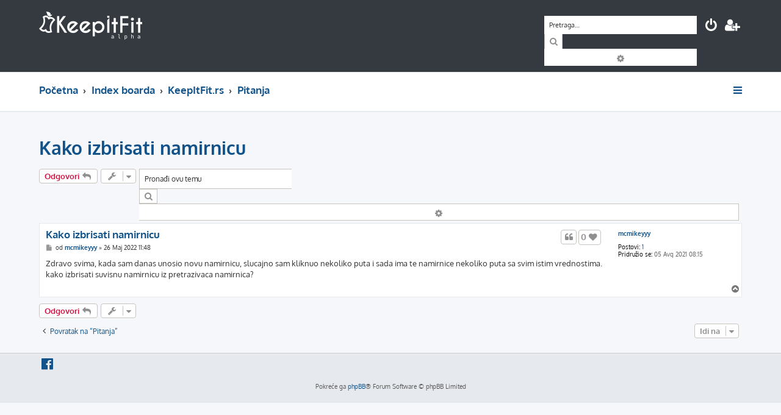

--- FILE ---
content_type: text/html; charset=UTF-8
request_url: https://www.keepitfit.rs/forum/viewtopic.php?f=11&t=32&p=141&sid=0d5426402dcbc88b5003a0b79ee4eaf8
body_size: 4609
content:







<!DOCTYPE html>
<html dir="ltr" lang="sr">
<head>
<meta charset="utf-8" />
<meta http-equiv="X-UA-Compatible" content="IE=edge">
<meta name="viewport" content="width=device-width, initial-scale=1" />
<link rel="icon" href="https://www.keepitfit.rs/assets/img/favicon_secondary.png" type="image/png">

<title>Kako izbrisati namirnicu - KeepItFit Forum</title>

	<link rel="alternate" type="application/atom+xml" title="Feed - KeepItFit Forum" href="/forum/app.php/feed?sid=dfdb2cfe4953f67d2376dcc378954d90">			<link rel="alternate" type="application/atom+xml" title="Feed - Nove teme" href="/forum/app.php/feed/topics?sid=dfdb2cfe4953f67d2376dcc378954d90">		<link rel="alternate" type="application/atom+xml" title="Feed - Forum - Pitanja" href="/forum/app.php/feed/forum/11?sid=dfdb2cfe4953f67d2376dcc378954d90">	<link rel="alternate" type="application/atom+xml" title="Feed - Tema - Kako izbrisati namirnicu" href="/forum/app.php/feed/topic/32?sid=dfdb2cfe4953f67d2376dcc378954d90">	
	<link rel="canonical" href="https://www.keepitfit.rs/forum/viewtopic.php?t=32">

<!--
	phpBB style name: ProLight
	Based on style:   prosilver (this is the default phpBB3 style)
	Original author:  Tom Beddard ( http://www.subBlue.com/ )
	Modified by:      Ian Bradley ( http://phpbbstyles.oo.gd/ )
-->

<link href="./assets/css/font-awesome.min.css?assets_version=18" rel="stylesheet">
<link href="./styles/prolight/theme/stylesheet.css?assets_version=18" rel="stylesheet">




<!--[if lte IE 9]>
	<link href="./styles/prolight/theme/tweaks.css?assets_version=18" rel="stylesheet">
<![endif]-->

	<link href="./styles/prolight/theme/round_avatars.css?assets_version=18" rel="stylesheet">


<link href="./ext/anavaro/postlove/styles/all/theme/default.css?assets_version=18" rel="stylesheet" media="screen" />



</head>
<body id="phpbb" class="nojs notouch section-viewtopic ltr ">


<div class="headerwrap lightheader">
	
	<div id="page-header" class="page-header">
		<div class="headerbar" role="banner">
					<div class="inner">

			<div id="site-description" class="site-description">
				<a id="logo" class="logo" href="https://www.keepitfit.rs" title="Početna"><span class="site_logo"></span></a>
				<h1 style="display:none">KeepItFit Forum</h1>
				<p class="skiplink"><a href="#start_here">Preskoči</a></p>
			</div>

			<div class="lightsearch">
												<div id="search-box" class="search-box search-header responsive-hide" role="search">
					<form action="./search.php?sid=dfdb2cfe4953f67d2376dcc378954d90" method="get" id="search">
					<fieldset>
						<input name="keywords" id="keywords" type="search" maxlength="128" title="Traži ključne reči" class="inputbox search tiny" size="20" value="" placeholder="Pretraga…" />
						<button class="button button-search" type="submit" title="Pretraga">
							<i class="icon fa-search fa-fw" aria-hidden="true"></i><span class="sr-only">Pretraga</span>
						</button>
						<a href="./search.php?sid=dfdb2cfe4953f67d2376dcc378954d90" class="button button-search-end" title="Napredna pretraga">
							<i class="icon fa-cog fa-fw" aria-hidden="true"></i><span class="sr-only">Napredna pretraga</span>
						</a>
						<input type="hidden" name="sid" value="dfdb2cfe4953f67d2376dcc378954d90" />

					</fieldset>
					</form>
				</div>
												
				<ul id="nav-main" class="nav-main linklist" role="menubar">
				
				
									<li class="responsive-show light-responsive-search" style="display:none">
						<a href="./search.php?sid=dfdb2cfe4953f67d2376dcc378954d90" title="Pogledan napredne opcije pretrage" role="menuitem">
							<i class="icon fa-search fa-fw light-large" aria-hidden="true"></i><span class="sr-only">Pretraga</span>
						</a>
					</li>
								
									<li  data-skip-responsive="true">
						<a href="./ucp.php?mode=login&amp;redirect=viewtopic.php%3Ff%3D11%26p%3D141%26t%3D32&amp;sid=dfdb2cfe4953f67d2376dcc378954d90" title="Prijavite se" accesskey="x" role="menuitem" title="Prijavite se">
							<i class="icon fa-power-off fa-fw light-large" aria-hidden="true"></i>
						</a>
					</li>
											<li data-skip-responsive="true">
							<a href="./ucp.php?mode=register&amp;sid=dfdb2cfe4953f67d2376dcc378954d90" role="menuitem" title="Registruj se">
								<i class="icon fa-user-plus fa-fw light-large" aria-hidden="true"></i>
							</a>
						</li>
																		</ul>
				
			</div>

			</div>
					</div>
		
	</div>
</div>
		
<div class="headerwrap lightnav">
	<div class="page-header">
		<div class="headerbar" role="banner">	
				<div class="navbar navbar-top" role="navigation">
	<div class="inner">

	<ul id="nav-main" class="rightside nav-main linklist light-nav-list" role="menubar">

				
						
				
		<li id="quick-links" class="quick-links dropdown-container responsive-menu" data-skip-responsive="true">
			<a href="#" class="dropdown-trigger" title="Brzi linkovi">
				<i class="icon fa-bars fa-fw" aria-hidden="true"></i>
			</a>
			<div class="dropdown">
				<div class="pointer"><div class="pointer-inner"></div></div>
				<ul class="dropdown-contents" role="menu">
					
										
										
											<li class="separator"></li>
																									<li>
								<a href="./search.php?search_id=unanswered&amp;sid=dfdb2cfe4953f67d2376dcc378954d90" role="menuitem">
									<i class="icon fa-file-o fa-fw icon-gray" aria-hidden="true"></i><span>Pogledaj neodgovorene postove</span>
								</a>
							</li>
							<li>
								<a href="./search.php?search_id=active_topics&amp;sid=dfdb2cfe4953f67d2376dcc378954d90" role="menuitem">
									<i class="icon fa-file-o fa-fw icon-blue" aria-hidden="true"></i><span>Pogledaj aktivne teme</span>
								</a>
							</li>
							<li class="separator"></li>
							<li>
								<a href="./search.php?sid=dfdb2cfe4953f67d2376dcc378954d90" role="menuitem">
									<i class="icon fa-search fa-fw" aria-hidden="true"></i><span>Pretraga</span>
								</a>
							</li>
					
										<li class="separator"></li>

									</ul>
			</div>
		</li>

	</ul>

	<ul id="nav-breadcrumbs" class="nav-breadcrumbs linklist navlinks light-nav-list" role="menubar">
						
			
		<li class="breadcrumbs" itemscope itemtype="https://schema.org/BreadcrumbList">

							<span class="crumb" itemtype="https://schema.org/ListItem" itemprop="itemListElement" itemscope><a itemprop="item" href="https://www.keepitfit.rs" data-navbar-reference="home"><span itemprop="name">Početna</span></a><meta itemprop="position" content="1" /></span>
			
							<span class="crumb" itemtype="https://schema.org/ListItem" itemprop="itemListElement" itemscope><a itemprop="item" href="./index.php?sid=dfdb2cfe4953f67d2376dcc378954d90" accesskey="h" data-navbar-reference="index"><span itemprop="name">Index boarda</span></a><meta itemprop="position" content="2" /></span>

											
								<span class="crumb" itemtype="https://schema.org/ListItem" itemprop="itemListElement" itemscope data-forum-id="6"><a itemprop="item" href="./viewforum.php?f=6&amp;sid=dfdb2cfe4953f67d2376dcc378954d90"><span itemprop="name">KeepItFit.rs</span></a><meta itemprop="position" content="3" /></span>
															
								<span class="crumb" itemtype="https://schema.org/ListItem" itemprop="itemListElement" itemscope data-forum-id="11"><a itemprop="item" href="./viewforum.php?f=11&amp;sid=dfdb2cfe4953f67d2376dcc378954d90"><span itemprop="name">Pitanja</span></a><meta itemprop="position" content="4" /></span>
							
					</li>

	</ul>

	</div>
</div>
		</div>
	</div>
</div>

<div id="wrap" class="wrap">
	<a id="top" class="top-anchor" accesskey="t"></a>

	
	<a id="start_here" class="anchor"></a>
	<div id="page-body" class="page-body" role="main">
		
		
<h2 class="topic-title"><a href="./viewtopic.php?f=11&amp;t=32&amp;sid=dfdb2cfe4953f67d2376dcc378954d90">Kako izbrisati namirnicu</a></h2>
<!-- NOTE: remove the style="display: none" when you want to have the forum description on the topic body -->
<div style="display: none !important;">Pitanja u vezi aplikacije<br /></div>


<div class="action-bar bar-top">
	
			<a href="./posting.php?mode=reply&amp;f=11&amp;t=32&amp;sid=dfdb2cfe4953f67d2376dcc378954d90" class="button" title="Odgovori">
							<span>Odgovori</span> <i class="icon fa-reply fa-fw" aria-hidden="true"></i>
					</a>
	
			<div class="dropdown-container dropdown-button-control topic-tools">
		<span title="Alatke teme" class="button button-secondary dropdown-trigger dropdown-select">
			<i class="icon fa-wrench fa-fw" aria-hidden="true"></i>
			<span class="caret"><i class="icon fa-sort-down fa-fw" aria-hidden="true"></i></span>
		</span>
		<div class="dropdown">
			<div class="pointer"><div class="pointer-inner"></div></div>
			<ul class="dropdown-contents">
																												<li>
					<a href="./viewtopic.php?f=11&amp;t=32&amp;sid=dfdb2cfe4953f67d2376dcc378954d90&amp;view=print" title="Pogled za štampu" accesskey="p">
						<i class="icon fa-print fa-fw" aria-hidden="true"></i><span>Pogled za štampu</span>
					</a>
				</li>
											</ul>
		</div>
	</div>
	
			<div class="search-box" role="search">
			<form method="get" id="topic-search" action="./search.php?sid=dfdb2cfe4953f67d2376dcc378954d90">
			<fieldset>
				<input class="inputbox search tiny"  type="search" name="keywords" id="search_keywords" size="20" placeholder="Pronađi ovu temu" />
				<button class="button button-search" type="submit" title="Pretraga">
					<i class="icon fa-search fa-fw" aria-hidden="true"></i><span class="sr-only">Pretraga</span>
				</button>
				<a href="./search.php?sid=dfdb2cfe4953f67d2376dcc378954d90" class="button button-search-end" title="Napredna pretraga">
					<i class="icon fa-cog fa-fw" aria-hidden="true"></i><span class="sr-only">Napredna pretraga</span>
				</a>
				<input type="hidden" name="t" value="32" />
<input type="hidden" name="sf" value="msgonly" />
<input type="hidden" name="sid" value="dfdb2cfe4953f67d2376dcc378954d90" />

			</fieldset>
			</form>
		</div>
	
			<div class="pagination">
								</div>
		</div>




			<div id="p141" class="post has-profile bg2">
		<div class="inner">

		<dl class="postprofile" id="profile141">
			<dt class="no-profile-rank no-avatar">
				<div class="avatar-container">
																			</div>
								<a href="./memberlist.php?mode=viewprofile&amp;u=3444&amp;sid=dfdb2cfe4953f67d2376dcc378954d90" class="username">mcmikeyyy</a>							</dt>

									
		<dd class="profile-posts"><strong>Postovi:</strong> <a href="./search.php?author_id=3444&amp;sr=posts&amp;sid=dfdb2cfe4953f67d2376dcc378954d90">1</a></dd>		<dd class="profile-joined"><strong>Pridružio se:</strong> 05 Avg 2021 08:15</dd>		
		
						
						
		</dl>

		<div class="postbody">
						<div id="post_content141">

						<h3 class="first">
						<a href="./viewtopic.php?p=141&amp;sid=dfdb2cfe4953f67d2376dcc378954d90#p141">Kako izbrisati namirnicu</a>
			</h3>

													<ul class="post-buttons">
																																									<li>
							<a href="./posting.php?mode=quote&amp;f=11&amp;p=141&amp;sid=dfdb2cfe4953f67d2376dcc378954d90" title="Odgovori sa citatom" class="button button-icon-only">
								<i class="icon fa-quote-left fa-fw" aria-hidden="true"></i><span class="sr-only">Citiraj</span>
							</a>
						</li>
											<li class="postlove-li">
			<span title="login to like this post" class="button button-icon-only postlove-button">
			<i class="icon postlove-count" title="" aria-hidden="true">0</i>
			<i class="like" title="login to like this post" aria-hidden="true"></i>
			<span class="sr-only">login to like this post</span>
		</span>
		</li>
				</ul>
							
						<p class="author">
									<a class="unread" href="./viewtopic.php?p=141&amp;sid=dfdb2cfe4953f67d2376dcc378954d90#p141" title="Post">
						<i class="icon fa-file fa-fw icon-lightgray icon-md" aria-hidden="true"></i><span class="sr-only">Post</span>
					</a>
								<span class="responsive-hide">od <strong><a href="./memberlist.php?mode=viewprofile&amp;u=3444&amp;sid=dfdb2cfe4953f67d2376dcc378954d90" class="username">mcmikeyyy</a></strong> &raquo; </span><time datetime="2022-05-26T09:48:56+00:00">26 Maj 2022 11:48</time>
			</p>
			
			
			
			<div class="content">Zdravo svima, kada sam danas unosio novu namirnicu, slucajno sam kliknuo nekoliko puta i sada ima te namirnice nekoliko puta sa svim istim vrednostima. kako izbrisati suvisnu namirnicu iz pretrazivaca namirnica?</div>

			
			
									
									
						</div>

		</div>

				<div class="back2top">
						<a href="#top" class="top" title="Vrh">
				<i class="icon fa-chevron-circle-up fa-fw icon-gray" aria-hidden="true"></i>
				<span class="sr-only">Vrh</span>
			</a>
					</div>
		
		</div>
	</div>

	

	<div class="action-bar bar-bottom">
	
			<a href="./posting.php?mode=reply&amp;f=11&amp;t=32&amp;sid=dfdb2cfe4953f67d2376dcc378954d90" class="button" title="Odgovori">
							<span>Odgovori</span> <i class="icon fa-reply fa-fw" aria-hidden="true"></i>
					</a>
		
		<div class="dropdown-container dropdown-button-control topic-tools">
		<span title="Alatke teme" class="button button-secondary dropdown-trigger dropdown-select">
			<i class="icon fa-wrench fa-fw" aria-hidden="true"></i>
			<span class="caret"><i class="icon fa-sort-down fa-fw" aria-hidden="true"></i></span>
		</span>
		<div class="dropdown">
			<div class="pointer"><div class="pointer-inner"></div></div>
			<ul class="dropdown-contents">
																												<li>
					<a href="./viewtopic.php?f=11&amp;t=32&amp;sid=dfdb2cfe4953f67d2376dcc378954d90&amp;view=print" title="Pogled za štampu" accesskey="p">
						<i class="icon fa-print fa-fw" aria-hidden="true"></i><span>Pogled za štampu</span>
					</a>
				</li>
											</ul>
		</div>
	</div>

	
	
	
			<div class="pagination">
					</div>
	</div>


<div class="action-bar actions-jump">
		<p class="jumpbox-return">
		<a href="./viewforum.php?f=11&amp;sid=dfdb2cfe4953f67d2376dcc378954d90" class="left-box arrow-left" accesskey="r">
			<i class="icon fa-angle-left fa-fw icon-black" aria-hidden="true"></i><span>Povratak na “Pitanja”</span>
		</a>
	</p>
	
		<div class="jumpbox dropdown-container dropdown-container-right dropdown-up dropdown-left dropdown-button-control" id="jumpbox">
			<span title="Idi na" class="button button-secondary dropdown-trigger dropdown-select">
				<span>Idi na</span>
				<span class="caret"><i class="icon fa-sort-down fa-fw" aria-hidden="true"></i></span>
			</span>
		<div class="dropdown">
			<div class="pointer"><div class="pointer-inner"></div></div>
			<ul class="dropdown-contents">
																				<li><a href="./viewforum.php?f=5&amp;sid=dfdb2cfe4953f67d2376dcc378954d90" class="jumpbox-cat-link"> <span> Ishrana i sport</span></a></li>
																<li><a href="./viewforum.php?f=1&amp;sid=dfdb2cfe4953f67d2376dcc378954d90" class="jumpbox-sub-link"><span class="spacer"></span> <span>&#8627; &nbsp; Ishrana</span></a></li>
																<li><a href="./viewforum.php?f=4&amp;sid=dfdb2cfe4953f67d2376dcc378954d90" class="jumpbox-sub-link"><span class="spacer"></span> <span>&#8627; &nbsp; Sport</span></a></li>
																<li><a href="./viewforum.php?f=12&amp;sid=dfdb2cfe4953f67d2376dcc378954d90" class="jumpbox-sub-link"><span class="spacer"></span> <span>&#8627; &nbsp; Namirnice</span></a></li>
																<li><a href="./viewforum.php?f=9&amp;sid=dfdb2cfe4953f67d2376dcc378954d90" class="jumpbox-forum-link"> <span> Druženje</span></a></li>
																<li><a href="./viewforum.php?f=6&amp;sid=dfdb2cfe4953f67d2376dcc378954d90" class="jumpbox-cat-link"> <span> KeepItFit.rs</span></a></li>
																<li><a href="./viewforum.php?f=10&amp;sid=dfdb2cfe4953f67d2376dcc378954d90" class="jumpbox-sub-link"><span class="spacer"></span> <span>&#8627; &nbsp; Obaveštenja</span></a></li>
																<li><a href="./viewforum.php?f=11&amp;sid=dfdb2cfe4953f67d2376dcc378954d90" class="jumpbox-sub-link"><span class="spacer"></span> <span>&#8627; &nbsp; Pitanja</span></a></li>
																<li><a href="./viewforum.php?f=7&amp;sid=dfdb2cfe4953f67d2376dcc378954d90" class="jumpbox-sub-link"><span class="spacer"></span> <span>&#8627; &nbsp; Prijavi grešku</span></a></li>
																<li><a href="./viewforum.php?f=8&amp;sid=dfdb2cfe4953f67d2376dcc378954d90" class="jumpbox-sub-link"><span class="spacer"></span> <span>&#8627; &nbsp; Zahtevi za nove fičere</span></a></li>
											</ul>
		</div>
	</div>

	</div>


			</div>


</div>

<div class="footerwrap">
	<div id="page-footer" class="page-footer" role="contentinfo">
	
		
		
		<div class="navbar navbar-bottom" role="navigation">
	<div class="inner">
		
		<ul id="nav-footer" class="nav-footer linklist" role="menubar">
			
									

						
						
						
						
									<li data-last-responsive="true">
				<a href="https://www.facebook.com/KeepItFit.rs" title="Facebook" role="menuitem">
					<i class="icon fa-facebook-official fa-fw" aria-hidden="true"></i>
				</a>
			</li>
			
			
						
		</ul>
		
	</div>
</div>

		<div class="copyright">
						<p class="footer-row">
				<span class="footer-copyright">ProLight Style by <a href="http://phpbbstyles.oo.gd/">Ian Bradley</a></span>
			</p>
			<p class="footer-row">
				<span class="footer-copyright">Pokreće ga <a href="https://www.phpbb.com/">phpBB</a>&reg; Forum Software &copy; phpBB Limited</span>
			</p>
						<p class="footer-row">
				<span class="footer-copyright">Prevod - <a href="http://www.cybercom.rs/" target="_new">www.CyberCom.rs</a></span>
			</p>
									<p class="footer-row" role="menu">
			<a class="footer-link" href="./ucp.php?mode=privacy&amp;sid=dfdb2cfe4953f67d2376dcc378954d90" title="PRIVACY_LINK" role="menuitem">
				<span class="footer-link-text">PRIVACY_LINK</span>
			</a>
			|
			<a class="footer-link" href="./ucp.php?mode=terms&amp;sid=dfdb2cfe4953f67d2376dcc378954d90" title="TERMS_LINK" role="menuitem">
				<span class="footer-link-text">TERMS_LINK</span>
			</a>
			</p>
								</div>

		<div id="darkenwrapper" class="darkenwrapper" data-ajax-error-title="Greška" data-ajax-error-text="Tekst greške" data-ajax-error-text-abort="Prekini" data-ajax-error-text-timeout="Isteklo vreme" data-ajax-error-text-parsererror="Tekst greške">
			<div id="darken" class="darken">&nbsp;</div>
		</div>

		<div id="phpbb_alert" class="phpbb_alert" data-l-err="Greška" data-l-timeout-processing-req="Isteklo vreme prilikom procesiranja zahteva">
			<a href="#" class="alert_close">
				<i class="icon fa-times-circle fa-fw" aria-hidden="true"></i>
			</a>
			<h3 class="alert_title">&nbsp;</h3><p class="alert_text"></p>
		</div>
		<div id="phpbb_confirm" class="phpbb_alert">
			<a href="#" class="alert_close">
				<i class="icon fa-times-circle fa-fw" aria-hidden="true"></i>
			</a>
			<div class="alert_text"></div>
		</div>
	</div>
</div>

<div>
	<a id="bottom" class="anchor" accesskey="z"></a>
	<img src="/forum/app.php/cron/cron.task.core.tidy_cache?sid=dfdb2cfe4953f67d2376dcc378954d90" width="1" height="1" alt="cron" /></div>

<script src="./assets/javascript/jquery-3.5.1.min.js?assets_version=18"></script>
<script src="./assets/javascript/core.js?assets_version=18"></script>



<script src="./styles/prosilver/template/forum_fn.js?assets_version=18"></script>
<script src="./styles/prosilver/template/ajax.js?assets_version=18"></script>
<script src="./ext/anavaro/postlove/styles/all/template/js/lover.js?assets_version=18"></script>


	<script>
		var height = $(".lightheader").outerHeight();
		
		$(".lightnav").css(
			'margin-top', height
		);
		
		$(".lightheader").css({
			'position':'fixed',
			'top':'0',
			'width':'100%'
		});
	</script>


</body>
</html>


--- FILE ---
content_type: text/css
request_url: https://www.keepitfit.rs/forum/styles/prolight/theme/stylesheet.css?assets_version=18
body_size: 301
content:
/*  phpBB3 Style Sheet
    --------------------------------------------------------------
	Style name:			ProLight
	Based on style:		prosilver (the default phpBB 3.3.x style)
	Original author:	Tom Beddard ( http://www.subblue.com/ )
	Modified by:		Ian Bradley ( http://phpbbstyles.oo.gd/ )
    --------------------------------------------------------------
*/

@import url("normalize.css?v=1.1.3");
@import url("base.css?v=1.1.3");
@import url("utilities.css?v=1.1.3");
@import url("common.css?v=1.1.3");
@import url("links.css?v=1.1.3");
@import url("content.css?v=1.1.3");
@import url("buttons.css?v=1.1.3");
@import url("cp.css?v=1.1.3");
@import url("forms.css?v=1.1.3");
@import url("icons.css?v=1.1.3");
@import url("colours.css?v=1.1.3");
@import url("responsive.css?v=1.1.3");
@import url("prolight.css?v=1.1.3");


--- FILE ---
content_type: application/javascript
request_url: https://www.keepitfit.rs/forum/ext/anavaro/postlove/styles/all/template/js/lover.js?assets_version=18
body_size: 253
content:
(function($) {  // Avoid conflicts with other libraries

"use strict";

phpbb.addAjaxCallback('toggle_love', function(data) {
	if (data.toggle_action === 'add')
	{
		$('#likeimg_' + data.toggle_post).removeClass('like').addClass('liked');
		$('#like_' + data.toggle_post).text(parseInt($('#like_' + data.toggle_post).text()) + 1);
	}
	else
	{
		$('#likeimg_' + data.toggle_post).removeClass('liked').addClass('like');
		$('#like_' + data.toggle_post).text(parseInt($('#like_' + data.toggle_post).text()) - 1);
	}
});

})(jQuery); // Avoid conflicts with other libraries